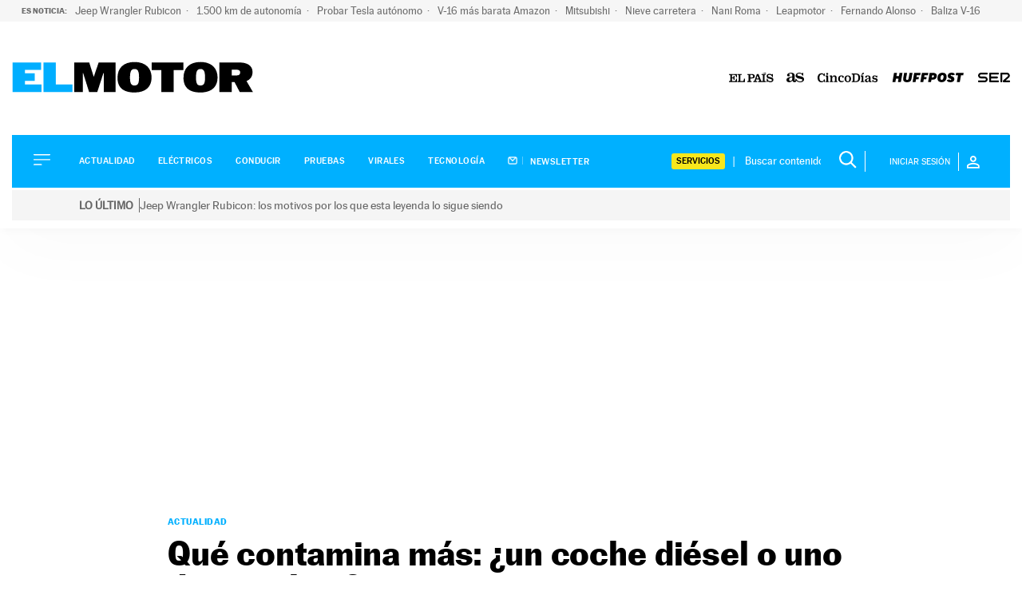

--- FILE ---
content_type: application/x-javascript;charset=utf-8
request_url: https://smetrics.elpais.com/id?d_visid_ver=5.4.0&d_fieldgroup=A&mcorgid=2387401053DB208C0A490D4C%40AdobeOrg&mid=72745187819183975977813563215633423041&ts=1769298154750
body_size: -37
content:
{"mid":"72745187819183975977813563215633423041"}